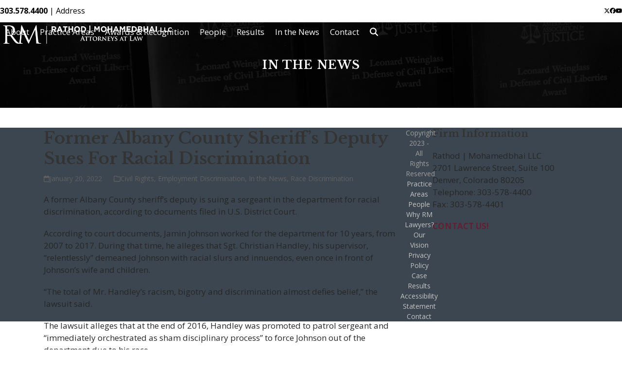

--- FILE ---
content_type: text/html; charset=UTF-8
request_url: https://rmlawyers.com/civil-rights/former-albany-county-sheriffs-deputy-sues-for-racial-discrimination/
body_size: 15973
content:
<!DOCTYPE html>
<html lang="en-US" class="wpex-classic-style">
<head>
<meta charset="UTF-8">
<link rel="profile" href="http://gmpg.org/xfn/11">
<title>Former Albany County Sheriff’s Deputy Sues For Racial Discrimination - RM Lawyers</title>
<meta name='robots' content='max-image-preview:large' />
	<style>img:is([sizes="auto" i], [sizes^="auto," i]) { contain-intrinsic-size: 3000px 1500px }</style>
	<meta name="viewport" content="width=device-width, initial-scale=1">

<!-- This site is optimized with the Yoast SEO Premium plugin v12.9.1 - https://yoast.com/wordpress/plugins/seo/ -->
<meta name="description" content="A former Albany County sheriff’s deputy is suing a sergeant in the department for racial discrimination, according to documents filed in U.S. District Court. Ac"/>
<meta name="robots" content="max-snippet:-1, max-image-preview:large, max-video-preview:-1"/>
<link rel="canonical" href="https://rmlawyers.com/civil-rights/former-albany-county-sheriffs-deputy-sues-for-racial-discrimination/" />
<meta property="og:locale" content="en_US" />
<meta property="og:type" content="article" />
<meta property="og:title" content="Former Albany County Sheriff’s Deputy Sues For Racial Discrimination - RM Lawyers" />
<meta property="og:description" content="A former Albany County sheriff’s deputy is suing a sergeant in the department for racial discrimination, according to documents filed in U.S. District Court. Ac" />
<meta property="og:url" content="https://rmlawyers.com/civil-rights/former-albany-county-sheriffs-deputy-sues-for-racial-discrimination/" />
<meta property="og:site_name" content="RM Lawyers" />
<meta property="article:section" content="Civil Rights" />
<meta property="article:published_time" content="2022-01-20T22:53:47+00:00" />
<meta property="article:modified_time" content="2022-01-31T16:40:31+00:00" />
<meta property="og:updated_time" content="2022-01-31T16:40:31+00:00" />
<meta property="og:image" content="https://rmlawyers.com/wp-content/uploads/2022/01/albany-county-sheriff.jpg" />
<meta property="og:image:secure_url" content="https://rmlawyers.com/wp-content/uploads/2022/01/albany-county-sheriff.jpg" />
<meta property="og:image:width" content="1520" />
<meta property="og:image:height" content="855" />
<meta name="twitter:card" content="summary_large_image" />
<meta name="twitter:description" content="A former Albany County sheriff’s deputy is suing a sergeant in the department for racial discrimination, according to documents filed in U.S. District Court. Ac" />
<meta name="twitter:title" content="Former Albany County Sheriff’s Deputy Sues For Racial Discrimination - RM Lawyers" />
<meta name="twitter:image" content="https://rmlawyers.com/wp-content/uploads/2022/01/albany-county-sheriff.jpg" />
<script type='application/ld+json' class='yoast-schema-graph yoast-schema-graph--main'>{"@context":"https://schema.org","@graph":[{"@type":"Organization","@id":"https://rmlawyers.com/#organization","name":"RM Lawyers","url":"https://rmlawyers.com/","sameAs":[],"logo":{"@type":"ImageObject","@id":"https://rmlawyers.com/#logo","url":"https://rmlawyers.com/wp-content/uploads/2020/04/fav.jpg","width":200,"height":200,"caption":"RM Lawyers"},"image":{"@id":"https://rmlawyers.com/#logo"}},{"@type":"WebSite","@id":"https://rmlawyers.com/#website","url":"https://rmlawyers.com/","name":"RM Lawyers","publisher":{"@id":"https://rmlawyers.com/#organization"},"potentialAction":{"@type":"SearchAction","target":"https://rmlawyers.com/?s={search_term_string}","query-input":"required name=search_term_string"}},{"@type":"ImageObject","@id":"https://rmlawyers.com/civil-rights/former-albany-county-sheriffs-deputy-sues-for-racial-discrimination/#primaryimage","url":"https://rmlawyers.com/wp-content/uploads/2022/01/albany-county-sheriff.jpg","width":1520,"height":855},{"@type":"WebPage","@id":"https://rmlawyers.com/civil-rights/former-albany-county-sheriffs-deputy-sues-for-racial-discrimination/#webpage","url":"https://rmlawyers.com/civil-rights/former-albany-county-sheriffs-deputy-sues-for-racial-discrimination/","inLanguage":"en-US","name":"Former Albany County Sheriff\u2019s Deputy Sues For Racial Discrimination - RM Lawyers","isPartOf":{"@id":"https://rmlawyers.com/#website"},"primaryImageOfPage":{"@id":"https://rmlawyers.com/civil-rights/former-albany-county-sheriffs-deputy-sues-for-racial-discrimination/#primaryimage"},"datePublished":"2022-01-20T22:53:47+00:00","dateModified":"2022-01-31T16:40:31+00:00","description":"A former Albany County sheriff\u2019s deputy is suing a sergeant in the department for racial discrimination, according to documents filed in U.S. District Court. Ac","breadcrumb":{"@id":"https://rmlawyers.com/civil-rights/former-albany-county-sheriffs-deputy-sues-for-racial-discrimination/#breadcrumb"}},{"@type":"BreadcrumbList","@id":"https://rmlawyers.com/civil-rights/former-albany-county-sheriffs-deputy-sues-for-racial-discrimination/#breadcrumb","itemListElement":[{"@type":"ListItem","position":1,"item":{"@type":"WebPage","@id":"https://rmlawyers.com/","url":"https://rmlawyers.com/","name":"Home"}},{"@type":"ListItem","position":2,"item":{"@type":"WebPage","@id":"https://rmlawyers.com/civil-rights/former-albany-county-sheriffs-deputy-sues-for-racial-discrimination/","url":"https://rmlawyers.com/civil-rights/former-albany-county-sheriffs-deputy-sues-for-racial-discrimination/","name":"Former Albany County Sheriff\u2019s Deputy Sues For Racial Discrimination"}}]},{"@type":"Article","@id":"https://rmlawyers.com/civil-rights/former-albany-county-sheriffs-deputy-sues-for-racial-discrimination/#article","isPartOf":{"@id":"https://rmlawyers.com/civil-rights/former-albany-county-sheriffs-deputy-sues-for-racial-discrimination/#webpage"},"author":{"@id":"https://rmlawyers.com/#/schema/person/4c012a5c290adcd737170e54e9772032"},"headline":"Former Albany County Sheriff\u2019s Deputy Sues For Racial Discrimination","datePublished":"2022-01-20T22:53:47+00:00","dateModified":"2022-01-31T16:40:31+00:00","commentCount":0,"mainEntityOfPage":{"@id":"https://rmlawyers.com/civil-rights/former-albany-county-sheriffs-deputy-sues-for-racial-discrimination/#webpage"},"publisher":{"@id":"https://rmlawyers.com/#organization"},"image":{"@id":"https://rmlawyers.com/civil-rights/former-albany-county-sheriffs-deputy-sues-for-racial-discrimination/#primaryimage"},"articleSection":"Civil Rights,Employment Discrimination,In the News,Race Discrimination"},{"@type":["Person"],"@id":"https://rmlawyers.com/#/schema/person/4c012a5c290adcd737170e54e9772032","name":"Hannah Rose","image":{"@type":"ImageObject","@id":"https://rmlawyers.com/#authorlogo","url":"https://secure.gravatar.com/avatar/c931a1544d5293df3bd186c4d89158007016ee4c061691e59d932d16fe438d7c?s=96&d=mm&r=g","caption":"Hannah Rose"},"sameAs":[]}]}</script>
<!-- / Yoast SEO Premium plugin. -->

<link rel='dns-prefetch' href='//www.googletagmanager.com' />
<link rel='dns-prefetch' href='//fonts.googleapis.com' />
<link rel="alternate" type="application/rss+xml" title="RM Lawyers &raquo; Feed" href="https://rmlawyers.com/feed/" />
<link rel="alternate" type="application/rss+xml" title="RM Lawyers &raquo; Comments Feed" href="https://rmlawyers.com/comments/feed/" />
<link rel='stylesheet' id='svc-fontawosem-css-css' href='https://rmlawyers.com/wp-content/plugins/all-in-one-carousel/assets/css/font-awesome.min.css?ver=6.8.3' type='text/css' media='all' />
<link rel='stylesheet' id='svc-front-css-css' href='https://rmlawyers.com/wp-content/plugins/all-in-one-carousel/assets/css/front.css?ver=6.8.3' type='text/css' media='all' />
<link rel='stylesheet' id='js_composer_front-css' href='https://rmlawyers.com/wp-content/plugins/js_composer/assets/css/js_composer.min.css?ver=8.4.1' type='text/css' media='all' />
<link rel='stylesheet' id='dashicons-css' href='https://rmlawyers.com/wp-includes/css/dashicons.min.css?ver=6.8.3' type='text/css' media='all' />
<link rel='stylesheet' id='essgrid-blocks-editor-css-css' href='https://rmlawyers.com/wp-content/plugins/essential-grid/admin/includes/builders/gutenberg/build/index.css?ver=1762817683' type='text/css' media='all' />
<link rel='stylesheet' id='contact-form-7-css' href='https://rmlawyers.com/wp-content/plugins/contact-form-7/includes/css/styles.css?ver=6.1.4' type='text/css' media='all' />
<link rel='stylesheet' id='sp-news-public-css' href='https://rmlawyers.com/wp-content/plugins/sp-news-and-widget/assets/css/wpnw-public.css?ver=5.0.6' type='text/css' media='all' />
<link rel='stylesheet' id='wp-components-css' href='https://rmlawyers.com/wp-includes/css/dist/components/style.min.css?ver=6.8.3' type='text/css' media='all' />
<link rel='stylesheet' id='godaddy-styles-css' href='https://rmlawyers.com/wp-content/mu-plugins/vendor/wpex/godaddy-launch/includes/Dependencies/GoDaddy/Styles/build/latest.css?ver=2.0.2' type='text/css' media='all' />
<link rel='stylesheet' id='wpex-google-font-open-sans-css' href='//fonts.googleapis.com/css2?family=Open+Sans:ital,wght@0,100;0,200;0,300;0,400;0,500;0,600;0,700;0,800;0,900;1,100;1,200;1,300;1,400;1,500;1,600;1,700;1,800;1,900&#038;display=swap&#038;subset=latin' type='text/css' media='all' />
<link rel='stylesheet' id='wpex-google-font-libre-baskerville-css' href='//fonts.googleapis.com/css2?family=Libre+Baskerville:ital,wght@0,100;0,200;0,300;0,400;0,500;0,600;0,700;0,800;0,900;1,100;1,200;1,300;1,400;1,500;1,600;1,700;1,800;1,900&#038;display=swap&#038;subset=latin' type='text/css' media='all' />
<link rel='stylesheet' id='wpex-style-css' href='https://rmlawyers.com/wp-content/themes/Total/style.css?ver=6.3' type='text/css' media='all' />
<link rel='stylesheet' id='wpex-mobile-menu-breakpoint-max-css' href='https://rmlawyers.com/wp-content/themes/Total/assets/css/frontend/breakpoints/max.min.css?ver=6.3' type='text/css' media='only screen and (max-width:1150px)' />
<link rel='stylesheet' id='wpex-mobile-menu-breakpoint-min-css' href='https://rmlawyers.com/wp-content/themes/Total/assets/css/frontend/breakpoints/min.min.css?ver=6.3' type='text/css' media='only screen and (min-width:1151px)' />
<link rel='stylesheet' id='vcex-shortcodes-css' href='https://rmlawyers.com/wp-content/themes/Total/assets/css/frontend/vcex-shortcodes.min.css?ver=6.3' type='text/css' media='all' />
<link rel='stylesheet' id='wpex-wpbakery-css' href='https://rmlawyers.com/wp-content/themes/Total/assets/css/frontend/wpbakery.min.css?ver=6.3' type='text/css' media='all' />
<link rel='stylesheet' id='tp-fontello-css' href='https://rmlawyers.com/wp-content/plugins/essential-grid/public/assets/font/fontello/css/fontello.css?ver=3.1.9.4' type='text/css' media='all' />
<link rel='stylesheet' id='esg-plugin-settings-css' href='https://rmlawyers.com/wp-content/plugins/essential-grid/public/assets/css/settings.css?ver=3.1.9.4' type='text/css' media='all' />
<link rel='stylesheet' id='tp-open-sans-css' href='https://fonts.googleapis.com/css?family=Open+Sans%3A300%2C400%2C600%2C700%2C800&#038;ver=1.1.6' type='text/css' media='all' />
<link rel='stylesheet' id='tp-raleway-css' href='https://fonts.googleapis.com/css?family=Raleway%3A100%2C200%2C300%2C400%2C500%2C600%2C700%2C800%2C900&#038;ver=1.1.6' type='text/css' media='all' />
<link rel='stylesheet' id='tp-droid-serif-css' href='https://fonts.googleapis.com/css?family=Droid+Serif%3A400%2C700&#038;ver=1.1.6' type='text/css' media='all' />
<script src="https://rmlawyers.com/wp-includes/js/jquery/jquery.min.js?ver=3.7.1" id="jquery-core-js"></script>
<script src="https://rmlawyers.com/wp-includes/js/jquery/jquery-migrate.min.js?ver=3.4.1" id="jquery-migrate-js"></script>
<script id="wpex-core-js-extra">
var wpex_theme_params = {"selectArrowIcon":"<span class=\"wpex-select-arrow__icon wpex-icon--sm wpex-flex wpex-icon\" aria-hidden=\"true\"><svg viewBox=\"0 0 24 24\" xmlns=\"http:\/\/www.w3.org\/2000\/svg\"><rect fill=\"none\" height=\"24\" width=\"24\"\/><g transform=\"matrix(0, -1, 1, 0, -0.115, 23.885)\"><polygon points=\"17.77,3.77 16,2 6,12 16,22 17.77,20.23 9.54,12\"\/><\/g><\/svg><\/span>","customSelects":".widget_categories form,.widget_archive select,.vcex-form-shortcode select","scrollToHash":"1","localScrollFindLinks":"1","localScrollHighlight":"1","localScrollUpdateHash":"1","scrollToHashTimeout":"500","localScrollTargets":"li.local-scroll a, a.local-scroll, .local-scroll-link, .local-scroll-link > a,.sidr-class-local-scroll-link,li.sidr-class-local-scroll > span > a,li.sidr-class-local-scroll > a","scrollToBehavior":"smooth"};
</script>
<script src="https://rmlawyers.com/wp-content/themes/Total/assets/js/frontend/core.min.js?ver=6.3" id="wpex-core-js" defer data-wp-strategy="defer"></script>
<script id="wpex-inline-js-after">
!function(){const e=document.querySelector("html"),t=()=>{const t=window.innerWidth-document.documentElement.clientWidth;t&&e.style.setProperty("--wpex-scrollbar-width",`${t}px`)};t(),window.addEventListener("resize",(()=>{t()}))}();
</script>
<script src="https://rmlawyers.com/wp-content/themes/Total/assets/js/frontend/search/drop-down.min.js?ver=6.3" id="wpex-search-drop_down-js" defer data-wp-strategy="defer"></script>
<script id="wpex-sticky-topbar-js-extra">
var wpex_sticky_topbar_params = {"breakpoint":"1150"};
</script>
<script src="https://rmlawyers.com/wp-content/themes/Total/assets/js/frontend/sticky/topbar.min.js?ver=6.3" id="wpex-sticky-topbar-js" defer data-wp-strategy="defer"></script>
<script id="wpex-sticky-header-js-extra">
var wpex_sticky_header_params = {"breakpoint":"1151","mobileSupport":"1"};
</script>
<script src="https://rmlawyers.com/wp-content/themes/Total/assets/js/frontend/sticky/header.min.js?ver=6.3" id="wpex-sticky-header-js" defer data-wp-strategy="defer"></script>
<script id="wpex-mobile-menu-sidr-js-extra">
var wpex_mobile_menu_sidr_params = {"breakpoint":"1150","i18n":{"openSubmenu":"Open submenu of %s","closeSubmenu":"Close submenu of %s"},"openSubmenuIcon":"<span class=\"wpex-open-submenu__icon wpex-transition-transform wpex-duration-300 wpex-icon\" aria-hidden=\"true\"><svg xmlns=\"http:\/\/www.w3.org\/2000\/svg\" viewBox=\"0 0 448 512\"><path d=\"M201.4 342.6c12.5 12.5 32.8 12.5 45.3 0l160-160c12.5-12.5 12.5-32.8 0-45.3s-32.8-12.5-45.3 0L224 274.7 86.6 137.4c-12.5-12.5-32.8-12.5-45.3 0s-12.5 32.8 0 45.3l160 160z\"\/><\/svg><\/span>","source":"#site-navigation","side":"right","dark_surface":"1","displace":"","aria_label":"Mobile menu","aria_label_close":"Close mobile menu","class":["wpex-mobile-menu"],"speed":"300"};
</script>
<script src="https://rmlawyers.com/wp-content/themes/Total/assets/js/frontend/mobile-menu/sidr.min.js?ver=6.3" id="wpex-mobile-menu-sidr-js" defer data-wp-strategy="defer"></script>

<!-- Google tag (gtag.js) snippet added by Site Kit -->
<!-- Google Analytics snippet added by Site Kit -->
<script src="https://www.googletagmanager.com/gtag/js?id=GT-WKGRF25M" id="google_gtagjs-js" async></script>
<script id="google_gtagjs-js-after">
window.dataLayer = window.dataLayer || [];function gtag(){dataLayer.push(arguments);}
gtag("set","linker",{"domains":["rmlawyers.com"]});
gtag("js", new Date());
gtag("set", "developer_id.dZTNiMT", true);
gtag("config", "GT-WKGRF25M");
</script>
<script></script><link rel="https://api.w.org/" href="https://rmlawyers.com/wp-json/" /><link rel="alternate" title="JSON" type="application/json" href="https://rmlawyers.com/wp-json/wp/v2/posts/8854" /><link rel="EditURI" type="application/rsd+xml" title="RSD" href="https://rmlawyers.com/xmlrpc.php?rsd" />
<meta name="generator" content="WordPress 6.8.3" />
<link rel='shortlink' href='https://rmlawyers.com/?p=8854' />
<link rel="alternate" title="oEmbed (JSON)" type="application/json+oembed" href="https://rmlawyers.com/wp-json/oembed/1.0/embed?url=https%3A%2F%2Frmlawyers.com%2Fcivil-rights%2Fformer-albany-county-sheriffs-deputy-sues-for-racial-discrimination%2F" />
<link rel="alternate" title="oEmbed (XML)" type="text/xml+oembed" href="https://rmlawyers.com/wp-json/oembed/1.0/embed?url=https%3A%2F%2Frmlawyers.com%2Fcivil-rights%2Fformer-albany-county-sheriffs-deputy-sues-for-racial-discrimination%2F&#038;format=xml" />
    <style>
	.svc_post_grid_list_container{ display:none;}
	#loader {background-image: url("https://rmlawyers.com/wp-content/plugins/all-in-one-carousel/inc/../addons/carousel/css/loader.GIF");}
	</style>
    
		<!-- GA Google Analytics @ https://m0n.co/ga -->
		<script>
			(function(i,s,o,g,r,a,m){i['GoogleAnalyticsObject']=r;i[r]=i[r]||function(){
			(i[r].q=i[r].q||[]).push(arguments)},i[r].l=1*new Date();a=s.createElement(o),
			m=s.getElementsByTagName(o)[0];a.async=1;a.src=g;m.parentNode.insertBefore(a,m)
			})(window,document,'script','https://www.google-analytics.com/analytics.js','ga');
			ga('create', 'UA-28557056-1', 'auto');
			ga('send', 'pageview');
		</script>

	<meta name="generator" content="Site Kit by Google 1.170.0" />
        <script type="text/javascript">
            var jQueryMigrateHelperHasSentDowngrade = false;

			window.onerror = function( msg, url, line, col, error ) {
				// Break out early, do not processing if a downgrade reqeust was already sent.
				if ( jQueryMigrateHelperHasSentDowngrade ) {
					return true;
                }

				var xhr = new XMLHttpRequest();
				var nonce = '52e5eb75ed';
				var jQueryFunctions = [
					'andSelf',
					'browser',
					'live',
					'boxModel',
					'support.boxModel',
					'size',
					'swap',
					'clean',
					'sub',
                ];
				var match_pattern = /\)\.(.+?) is not a function/;
                var erroredFunction = msg.match( match_pattern );

                // If there was no matching functions, do not try to downgrade.
                if ( null === erroredFunction || typeof erroredFunction !== 'object' || typeof erroredFunction[1] === "undefined" || -1 === jQueryFunctions.indexOf( erroredFunction[1] ) ) {
                    return true;
                }

                // Set that we've now attempted a downgrade request.
                jQueryMigrateHelperHasSentDowngrade = true;

				xhr.open( 'POST', 'https://rmlawyers.com/wp-admin/admin-ajax.php' );
				xhr.setRequestHeader( 'Content-Type', 'application/x-www-form-urlencoded' );
				xhr.onload = function () {
					var response,
                        reload = false;

					if ( 200 === xhr.status ) {
                        try {
                        	response = JSON.parse( xhr.response );

                        	reload = response.data.reload;
                        } catch ( e ) {
                        	reload = false;
                        }
                    }

					// Automatically reload the page if a deprecation caused an automatic downgrade, ensure visitors get the best possible experience.
					if ( reload ) {
						location.reload();
                    }
				};

				xhr.send( encodeURI( 'action=jquery-migrate-downgrade-version&_wpnonce=' + nonce ) );

				// Suppress error alerts in older browsers
				return true;
			}
        </script>

		<link rel="icon" href="https://rmlawyers.com/wp-content/uploads/2020/04/fav.jpg" sizes="32x32"><link rel="shortcut icon" href="https://rmlawyers.com/wp-content/uploads/2020/04/fav.jpg"><noscript><style>body:not(.content-full-screen) .wpex-vc-row-stretched[data-vc-full-width-init="false"]{visibility:visible;}</style></noscript><script>function setREVStartSize(e){
			//window.requestAnimationFrame(function() {
				window.RSIW = window.RSIW===undefined ? window.innerWidth : window.RSIW;
				window.RSIH = window.RSIH===undefined ? window.innerHeight : window.RSIH;
				try {
					var pw = document.getElementById(e.c).parentNode.offsetWidth,
						newh;
					pw = pw===0 || isNaN(pw) || (e.l=="fullwidth" || e.layout=="fullwidth") ? window.RSIW : pw;
					e.tabw = e.tabw===undefined ? 0 : parseInt(e.tabw);
					e.thumbw = e.thumbw===undefined ? 0 : parseInt(e.thumbw);
					e.tabh = e.tabh===undefined ? 0 : parseInt(e.tabh);
					e.thumbh = e.thumbh===undefined ? 0 : parseInt(e.thumbh);
					e.tabhide = e.tabhide===undefined ? 0 : parseInt(e.tabhide);
					e.thumbhide = e.thumbhide===undefined ? 0 : parseInt(e.thumbhide);
					e.mh = e.mh===undefined || e.mh=="" || e.mh==="auto" ? 0 : parseInt(e.mh,0);
					if(e.layout==="fullscreen" || e.l==="fullscreen")
						newh = Math.max(e.mh,window.RSIH);
					else{
						e.gw = Array.isArray(e.gw) ? e.gw : [e.gw];
						for (var i in e.rl) if (e.gw[i]===undefined || e.gw[i]===0) e.gw[i] = e.gw[i-1];
						e.gh = e.el===undefined || e.el==="" || (Array.isArray(e.el) && e.el.length==0)? e.gh : e.el;
						e.gh = Array.isArray(e.gh) ? e.gh : [e.gh];
						for (var i in e.rl) if (e.gh[i]===undefined || e.gh[i]===0) e.gh[i] = e.gh[i-1];
											
						var nl = new Array(e.rl.length),
							ix = 0,
							sl;
						e.tabw = e.tabhide>=pw ? 0 : e.tabw;
						e.thumbw = e.thumbhide>=pw ? 0 : e.thumbw;
						e.tabh = e.tabhide>=pw ? 0 : e.tabh;
						e.thumbh = e.thumbhide>=pw ? 0 : e.thumbh;
						for (var i in e.rl) nl[i] = e.rl[i]<window.RSIW ? 0 : e.rl[i];
						sl = nl[0];
						for (var i in nl) if (sl>nl[i] && nl[i]>0) { sl = nl[i]; ix=i;}
						var m = pw>(e.gw[ix]+e.tabw+e.thumbw) ? 1 : (pw-(e.tabw+e.thumbw)) / (e.gw[ix]);
						newh =  (e.gh[ix] * m) + (e.tabh + e.thumbh);
					}
					var el = document.getElementById(e.c);
					if (el!==null && el) el.style.height = newh+"px";
					el = document.getElementById(e.c+"_wrapper");
					if (el!==null && el) {
						el.style.height = newh+"px";
						el.style.display = "block";
					}
				} catch(e){
					console.log("Failure at Presize of Slider:" + e)
				}
			//});
		  };</script>
		<style id="wp-custom-css">
			/*ACCENT COLOR*//*ACCENT COLOR*/.wpex-carousel-woocommerce .wpex-carousel-entry-details,a,.wpex-accent-color,#site-navigation .dropdown-menu a:hover,#site-navigation .dropdown-menu &gt;.current-menu-item &gt;a,#site-navigation .dropdown-menu &gt;.current-menu-parent &gt;a,h1 a:hover,h2 a:hover,a:hover h2,h3 a:hover,h4 a:hover,h5 a:hover,h6 a:hover,.entry-title a:hover,.modern-menu-widget a:hover,.theme-button.outline,.theme-button.clean{color:#baa786}.vcex-skillbar-bar,.vcex-icon-box.style-five.link-wrap:hover,.vcex-icon-box.style-four.link-wrap:hover,.vcex-recent-news-date span.month,.vcex-pricing.featured .vcex-pricing-header,.vcex-testimonials-fullslider .sp-button:hover,.vcex-testimonials-fullslider .sp-selected-button,.vcex-social-links a:hover,.vcex-testimonials-fullslider.light-skin .sp-button:hover,.vcex-testimonials-fullslider.light-skin .sp-selected-button,.vcex-divider-dots span,.vcex-testimonials-fullslider .sp-button.sp-selected-button,.vcex-testimonials-fullslider .sp-button:hover,.wpex-accent-bg,.background-highlight,input[type="submit"],.theme-button,button,.theme-button.outline:hover,.active .theme-button,.theme-button.active,#main .tagcloud a:hover,.post-tags a:hover,.wpex-carousel .owl-dot.active,.navbar-style-one .menu-button &gt;a &gt;span.link-inner,.wpex-carousel .owl-prev,.wpex-carousel .owl-next,body #header-two-search #header-two-search-submit,.theme-button:hover,.modern-menu-widget li.current-menu-item a,#sidebar .widget_nav_menu .current-menu-item &gt;a,#wp-calendar caption,#site-scroll-top:hover,input[type="submit"]:hover,button:hover,.wpex-carousel .owl-prev:hover,.wpex-carousel .owl-next:hover,#site-navigation .menu-button &gt;a &gt;span.link-inner,#site-navigation .menu-button &gt;a &gt;span.link-inner:hover,.navbar-style-six .dropdown-menu &gt;.current-menu-item &gt;a,.navbar-style-six .dropdown-menu &gt;.current-menu-parent &gt;a{background-color:#baa786}.vcex-heading-bottom-border-w-color .vcex-heading-inner{border-bottom-color:#baa786}.wpb_tabs.tab-style-alternative-two .wpb_tabs_nav li.ui-tabs-active a{border-bottom-color:#baa786}.theme-button.outline{border-color:#baa786}#searchform-dropdown{border-color:#baa786}.toggle-bar-btn:hover{border-top-color:#baa786;border-right-color:#baa786}body #site-navigation-wrap.nav-dropdown-top-border .dropdown-menu &gt;li &gt;ul{border-top-color:#baa786}.theme-heading.border-w-color span.text{border-bottom-color:#baa786}/*TYPOGRAPHY*/body{font-family:"Open Sans";color:#5b5b5b}#site-logo a.site-logo-text{font-family:"Libre Baskerville";font-weight:400;color:#ffffff}#top-bar-content{font-size:13px}#site-navigation .dropdown-menu a{font-family:"Libre Baskerville"}.page-header .page-header-title{font-weight:600;font-size:16px;letter-spacing:1px;text-transform:uppercase}.site-breadcrumbs{font-size:11px}h1,h2,h3,h4,h5,h6,.theme-heading,.page-header-title,.heading-typography,.widget-title,.wpex-widget-recent-posts-title,.comment-reply-title,.vcex-heading,.entry-title,.sidebar-box .widget-title,.search-entry h2{font-family:"Libre Baskerville";color:#333333}.theme-heading{margin:0 0 30px}.entry h2{font-family:"Libre Baskerville"}.entry h3{font-family:"Libre Baskerville"}.footer-widget .widget-title{font-family:"Libre Baskerville"}/*ADVANCED STYLING CSS*/.is-sticky #site-header{border-color:transparent}/* Make topbar social icons smaller */#top-bar-social a.wpex-social-btn{font-size:12px;}/* Tweak topbar social icon hover */#top-bar-social a.wpex-social-btn:hover{background:#000;opacity:0.6;}		</style>
		<noscript><style> .wpb_animate_when_almost_visible { opacity: 1; }</style></noscript><style data-type="wpex-css" id="wpex-css">:root{--wpex-term-1396-color:#8224e3;}.has-term-1396-color{color:var(--wpex-term-1396-color)!important;}.has-term-1396-background-color{background-color:var(--wpex-term-1396-color)!important;}/*TYPOGRAPHY*/body{font-family:'Open Sans',sans-serif;font-size:17px;color:#262626;}#site-logo .site-logo-text{font-family:'Libre Baskerville';font-weight:400;}#top-bar-content{font-size:16px;}.header-aside-content{font-family:'Libre Baskerville';}.main-navigation-ul .link-inner{font-family:'Open Sans',sans-serif;font-size:17px;}.page-header .page-header-title{font-weight:600;font-size:24px;letter-spacing:1px;text-transform:uppercase;}:root{--wpex-heading-font-family:'Libre Baskerville';--wpex-heading-color:#333333;}.theme-heading{margin:0 0 30px;}h2,.wpex-h2{font-family:'Libre Baskerville';}h3,.wpex-h3{font-family:'Libre Baskerville';}/*ADVANCED STYLING CSS*/.page-header.has-bg-image{background-image:url(https://rmlawyers.com/wp-content/uploads/2019/07/AwardsPlates3.jpg);}/*CUSTOMIZER STYLING*/:root{--wpex-accent:#c8ac48;--wpex-accent-alt:#c8ac48;--wpex-link-color:#c69b00;--wpex-hover-heading-link-color:#c69b00;--wpex-hover-link-color:#c69b00;--wpex-btn-padding:10px 30px 10px 30px;--wpex-btn-border-radius:0px;--wpex-btn-bg:#021d4a;--wpex-hover-btn-bg:#c8ac48;--wpex-site-logo-color:#ffffff;--wpex-hover-site-logo-color:#f4f4f4;--wpex-vc-column-inner-margin-bottom:40px;}.page-header.wpex-supports-mods{padding-block-start:73px;padding-block-end:73px;}.page-header.wpex-supports-mods .page-header-title{color:#ffffff;}.site-breadcrumbs a{color:#333333;}.site-breadcrumbs a:hover{color:#333333;}:root,.site-boxed.wpex-responsive #wrap{--wpex-container-width:1100px;}#top-bar-wrap{background-color:#ffffff;border-color:#ffffff;}.wpex-top-bar-sticky{background-color:#ffffff;}#top-bar{color:#000000;--wpex-text-2:#000000;--wpex-text-3:#000000;--wpex-text-4:#000000;--wpex-link-color:#000000;--wpex-hover-link-color:#000000;padding-block-start:10px;padding-block-end:10px;}#site-header{--wpex-site-header-bg-color:#3c4650;}#site-logo-fa-icon{color:#baa786;}#site-navigation-wrap{--wpex-main-nav-link-color:#ffffff;--wpex-hover-main-nav-link-color:#ffffff;--wpex-active-main-nav-link-color:#ffffff;--wpex-hover-main-nav-link-color:#baa786;--wpex-active-main-nav-link-color:#baa786;--wpex-dropmenu-bg:#262626;--wpex-dropmenu-caret-bg:#262626;--wpex-dropmenu-link-color:#aaaaaa;--wpex-hover-dropmenu-link-color:#ffffff;--wpex-hover-dropmenu-link-bg:#333333;}#mobile-menu{--wpex-link-color:#eeeeee;--wpex-hover-link-color:#eeeeee;--wpex-hover-link-color:#ffffff;}.mobile-toggle-nav{color:#ffffff;--wpex-link-color:#ffffff;--wpex-hover-link-color:#ffffff;}#sidebar{--wpex-link-color:#632032;--wpex-hover-link-color:#632032;--wpex-widget-link-color:#632032;--wpex-hover-link-color:#c8ac48;--wpex-hover-widget-link-color:#c8ac48;}#footer-bottom{background-color:#3c4650;--wpex-link-color:#c4c4c4;--wpex-hover-link-color:#c4c4c4;--wpex-hover-link-color:#baa786;}@media only screen and (min-width:960px){#site-logo .logo-img{max-width:60%;}}@media only screen and (max-width:767px){#site-logo .logo-img{max-width:80%;}}</style>				<style type="text/css" id="c4wp-checkout-css">
					.woocommerce-checkout .c4wp_captcha_field {
						margin-bottom: 10px;
						margin-top: 15px;
						position: relative;
						display: inline-block;
					}
				</style>
							<style type="text/css" id="c4wp-v3-lp-form-css">
				.login #login, .login #lostpasswordform {
					min-width: 350px !important;
				}
				.wpforms-field-c4wp iframe {
					width: 100% !important;
				}
			</style>
			</head>

<body class="wp-singular post-template-default single single-post postid-8854 single-format-standard wp-custom-logo wp-embed-responsive wp-theme-Total wpex-theme wpex-responsive full-width-main-layout no-composer wpex-live-site site-full-width content-right-sidebar has-sidebar has-topbar post-in-category-civil-rights post-in-category-employment-law-2 post-in-category-in-the-news post-in-category-race-discrimination-2 sidebar-widget-icons hasnt-overlay-header has-mobile-menu wpex-mobile-toggle-menu-icon_buttons wpex-no-js wpb-js-composer js-comp-ver-8.4.1 vc_responsive">

	
<a href="#content" class="skip-to-content">Skip to content</a>

	
	<span data-ls_id="#site_top" tabindex="-1"></span>
	<div id="outer-wrap" class="wpex-overflow-clip">
		
		
		
		<div id="wrap" class="wpex-clr">

			

	
		<div id="top-bar-wrap" class="top-bar-full-width wpex-top-bar-sticky wpex-z-sticky wpex-surface-1 wpex-border-b wpex-border-main wpex-border-solid wpex-text-sm wpex-print-hidden">

			<div id="top-bar" class="container wpex-relative wpex-py-15 wpex-md-flex wpex-justify-between wpex-items-center wpex-text-center wpex-md-text-initial">
	<div id="top-bar-content" class="has-content top-bar-left wpex-clr"><b style="text-decoration: none;color: black">303.578.4400</b> | <a style="text-decoration: none !important;color: black" href="https://www.google.com/maps/place/Rathod+Mohamedbhai+LLC/@39.759475,-104.9853297,17z/data=!3m1!4b1!4m5!3m4!1s0x876c78c4f0d2dc15:0x78e6bebb9de0cd9e!8m2!3d39.759475!4d-104.983141">Address</a></div>


<div id="top-bar-social" class="top-bar-right wpex-mt-10 wpex-md-mt-0 social-style-default"><ul id="top-bar-social-list" class="wpex-inline-flex wpex-flex-wrap wpex-gap-y-5 wpex-list-none wpex-m-0 wpex-last-mr-0 wpex-gap-x-15 wpex-justify-center wpex-md-justify-start"><li class="top-bar-social-list__item"><a href="https://twitter.com/RMLawyersLLC" target="_blank" class="top-bar-social-list__link wpex-twitter wpex-social-btn wpex-social-btn-no-style" rel="noopener noreferrer"><span class="wpex-icon" aria-hidden="true"><svg xmlns="http://www.w3.org/2000/svg" viewBox="0 0 512 512"><path d="M389.2 48h70.6L305.6 224.2 487 464H345L233.7 318.6 106.5 464H35.8L200.7 275.5 26.8 48H172.4L272.9 180.9 389.2 48zM364.4 421.8h39.1L151.1 88h-42L364.4 421.8z"/></svg></span><span class="screen-reader-text">Twitter</span></a></li><li class="top-bar-social-list__item"><a href="https://www.facebook.com/rmlawyers/" target="_blank" class="top-bar-social-list__link wpex-facebook wpex-social-btn wpex-social-btn-no-style" rel="noopener noreferrer"><span class="wpex-icon" aria-hidden="true"><svg xmlns="http://www.w3.org/2000/svg" viewBox="0 0 512 512"><path d="M512 256C512 114.6 397.4 0 256 0S0 114.6 0 256C0 376 82.7 476.8 194.2 504.5V334.2H141.4V256h52.8V222.3c0-87.1 39.4-127.5 125-127.5c16.2 0 44.2 3.2 55.7 6.4V172c-6-.6-16.5-1-29.6-1c-42 0-58.2 15.9-58.2 57.2V256h83.6l-14.4 78.2H287V510.1C413.8 494.8 512 386.9 512 256h0z"/></svg></span><span class="screen-reader-text">Facebook</span></a></li><li class="top-bar-social-list__item"><a href="https://www.youtube.com/channel/UC7b9U5FJFvUJ-zN7QXv9zjA" target="_blank" class="top-bar-social-list__link wpex-youtube wpex-social-btn wpex-social-btn-no-style" rel="noopener noreferrer"><span class="wpex-icon" aria-hidden="true"><svg xmlns="http://www.w3.org/2000/svg" viewBox="0 0 576 512"><path d="M549.7 124.1c-6.3-23.7-24.8-42.3-48.3-48.6C458.8 64 288 64 288 64S117.2 64 74.6 75.5c-23.5 6.3-42 24.9-48.3 48.6-11.4 42.9-11.4 132.3-11.4 132.3s0 89.4 11.4 132.3c6.3 23.7 24.8 41.5 48.3 47.8C117.2 448 288 448 288 448s170.8 0 213.4-11.5c23.5-6.3 42-24.2 48.3-47.8 11.4-42.9 11.4-132.3 11.4-132.3s0-89.4-11.4-132.3zm-317.5 213.5V175.2l142.7 81.2-142.7 81.2z"/></svg></span><span class="screen-reader-text">YouTube</span></a></li></ul></div></div>

		</div>

	
<div id="site-header-sticky-wrapper" class="wpex-sticky-header-holder not-sticky wpex-print-hidden">	<header id="site-header" class="header-one wpex-z-sticky header-full-width wpex-dropdown-style-minimal-sq fixed-scroll has-sticky-dropshadow custom-bg dyn-styles wpex-print-hidden wpex-relative wpex-clr">
				<div id="site-header-inner" class="header-one-inner header-padding container wpex-relative wpex-h-100 wpex-py-30 wpex-clr">
<div id="site-logo" class="site-branding header-one-logo logo-padding wpex-flex wpex-items-center wpex-float-left wpex-h-100">
	<div id="site-logo-inner" ><a id="site-logo-link" href="https://rmlawyers.com/" rel="home" class="main-logo"><img src="https://rmlawyers.com/wp-content/uploads/2018/02/logo-1.png" alt="RM Lawyers" class="logo-img wpex-h-auto wpex-max-w-100 wpex-align-middle" width="600" height="81" data-no-retina data-skip-lazy fetchpriority="high"></a></div>

</div>

<div id="site-navigation-wrap" class="navbar-style-one navbar-fixed-height wpex-flush-dropdowns wpex-stretch-megamenus hide-at-mm-breakpoint wpex-clr wpex-print-hidden">
	<nav id="site-navigation" class="navigation main-navigation main-navigation-one wpex-clr" aria-label="Main menu"><ul id="menu-original-main-menu" class="main-navigation-ul dropdown-menu wpex-dropdown-menu wpex-dropdown-menu--onhover"><li id="menu-item-5149" class="menu-item menu-item-type-custom menu-item-object-custom menu-item-has-children menu-item-5149 dropdown"><a><span class="link-inner">About</span></a>
<ul class="sub-menu">
	<li id="menu-item-5108" class="menu-item menu-item-type-post_type menu-item-object-page menu-item-5108"><a href="https://rmlawyers.com/civil-rights-lawyers/"><span class="link-inner">Our Vision</span></a></li>
	<li id="menu-item-4189" class="menu-item menu-item-type-post_type menu-item-object-page menu-item-4189"><a href="https://rmlawyers.com/why-rm-lawyers/"><span class="link-inner">Why RM Lawyers?</span></a></li>
	<li id="menu-item-5113" class="menu-item menu-item-type-post_type menu-item-object-page menu-item-5113"><a href="https://rmlawyers.com/publications/"><span class="link-inner">Publications</span></a></li>
	<li id="menu-item-6286" class="menu-item menu-item-type-post_type menu-item-object-page menu-item-6286"><a href="https://rmlawyers.com/employment-education-civil-rights-cases/"><span class="link-inner">Meet Some of Our Clients</span></a></li>
	<li id="menu-item-14587" class="menu-item menu-item-type-post_type menu-item-object-page menu-item-14587"><a href="https://rmlawyers.com/fellowship-program/"><span class="link-inner">Fellowship Program</span></a></li>
</ul>
</li>
<li id="menu-item-5109" class="menu-item menu-item-type-post_type menu-item-object-page menu-item-has-children menu-item-5109 dropdown"><a href="https://rmlawyers.com/trial-lawyers/"><span class="link-inner">Practice Areas</span></a>
<ul class="sub-menu">
	<li id="menu-item-6169" class="menu-item menu-item-type-post_type menu-item-object-page menu-item-6169"><a href="https://rmlawyers.com/trial-lawyers/civil-rights-attorneys/"><span class="link-inner">Civil Rights</span></a></li>
	<li id="menu-item-12879" class="menu-item menu-item-type-post_type menu-item-object-page menu-item-12879"><a href="https://rmlawyers.com/trial-lawyers/defamation-attorneys/"><span class="link-inner">Defamation</span></a></li>
	<li id="menu-item-6168" class="menu-item menu-item-type-post_type menu-item-object-page menu-item-6168"><a href="https://rmlawyers.com/trial-lawyers/education-attorneys/"><span class="link-inner">Education Law</span></a></li>
	<li id="menu-item-6173" class="menu-item menu-item-type-post_type menu-item-object-page menu-item-6173"><a href="https://rmlawyers.com/trial-lawyers/employment-attorneys/"><span class="link-inner">Employment Law</span></a></li>
	<li id="menu-item-6170" class="menu-item menu-item-type-post_type menu-item-object-page menu-item-6170"><a href="https://rmlawyers.com/trial-lawyers/wrongful-death-attorneys/"><span class="link-inner">Wrongful Death</span></a></li>
	<li id="menu-item-7129" class="menu-item menu-item-type-post_type menu-item-object-page menu-item-7129"><a href="https://rmlawyers.com/trial-lawyers/sexual-harassment-attorneys/"><span class="link-inner">Sexual Assault and Harassment</span></a></li>
	<li id="menu-item-18508" class="menu-item menu-item-type-post_type menu-item-object-page menu-item-18508"><a href="https://rmlawyers.com/trial-lawyers/fairhousing-attorneys/"><span class="link-inner">Fair Housing Law</span></a></li>
</ul>
</li>
<li id="menu-item-5151" class="menu-item menu-item-type-post_type menu-item-object-page menu-item-5151"><a href="https://rmlawyers.com/award-winning-attorneys/"><span class="link-inner">Awards &#038; Recognition</span></a></li>
<li id="menu-item-5111" class="menu-item menu-item-type-post_type menu-item-object-page menu-item-5111"><a href="https://rmlawyers.com/employment-education-civil-rights-attorneys/"><span class="link-inner">People</span></a></li>
<li id="menu-item-5103" class="menu-item menu-item-type-post_type menu-item-object-page menu-item-5103"><a href="https://rmlawyers.com/case-results-chronological/"><span class="link-inner">Results</span></a></li>
<li id="menu-item-4275" class="menu-item menu-item-type-post_type menu-item-object-page menu-item-4275"><a href="https://rmlawyers.com/in-the-news/"><span class="link-inner">In the News</span></a></li>
<li id="menu-item-4171" class="menu-item menu-item-type-post_type menu-item-object-page menu-item-4171"><a href="https://rmlawyers.com/contact/"><span class="link-inner">Contact</span></a></li>
<li class="search-toggle-li menu-item wpex-menu-extra no-icon-margin"><a href="#" class="site-search-toggle search-dropdown-toggle" role="button" aria-expanded="false" aria-controls="searchform-dropdown" aria-label="Search"><span class="link-inner"><span class="wpex-menu-search-text wpex-hidden">Search</span><span class="wpex-menu-search-icon wpex-icon" aria-hidden="true"><svg xmlns="http://www.w3.org/2000/svg" viewBox="0 0 512 512"><path d="M416 208c0 45.9-14.9 88.3-40 122.7L502.6 457.4c12.5 12.5 12.5 32.8 0 45.3s-32.8 12.5-45.3 0L330.7 376c-34.4 25.2-76.8 40-122.7 40C93.1 416 0 322.9 0 208S93.1 0 208 0S416 93.1 416 208zM208 352a144 144 0 1 0 0-288 144 144 0 1 0 0 288z"/></svg></span></span></a></li></ul></nav>
</div>


<div id="mobile-menu" class="wpex-mobile-menu-toggle show-at-mm-breakpoint wpex-flex wpex-items-center wpex-absolute wpex-top-50 -wpex-translate-y-50 wpex-right-0">
	<div class="wpex-inline-flex wpex-items-center">
						<a href="#" class="mobile-menu-toggle" role="button" aria-expanded="false"><span class="mobile-menu-toggle__icon wpex-flex"><span class="wpex-hamburger-icon wpex-hamburger-icon--inactive wpex-hamburger-icon--animate" aria-hidden="true"><span></span></span></span><span class="screen-reader-text" data-open-text>Open mobile menu</span><span class="screen-reader-text" data-open-text>Close mobile menu</span></a>			</div>
</div>
<div id="searchform-dropdown" class="header-searchform-wrap header-drop-widget header-drop-widget--colored-top-border wpex-invisible wpex-opacity-0 wpex-absolute wpex-transition-all wpex-duration-200 wpex-translate-Z-0 wpex-text-initial wpex-z-dropdown wpex-top-100 wpex-right-0 wpex-surface-1 wpex-text-2 wpex-p-15">
<form role="search" method="get" class="searchform searchform--header-dropdown wpex-flex" action="https://rmlawyers.com/" autocomplete="off">
	<label for="searchform-input-697426c419a77" class="searchform-label screen-reader-text">Search</label>
	<input id="searchform-input-697426c419a77" type="search" class="searchform-input wpex-block wpex-border-0 wpex-outline-0 wpex-w-100 wpex-h-auto wpex-leading-relaxed wpex-rounded-0 wpex-text-2 wpex-surface-2 wpex-p-10 wpex-text-1em wpex-unstyled-input" name="s" placeholder="Search" required>
			<button type="submit" class="searchform-submit wpex-hidden wpex-rounded-0 wpex-py-10 wpex-px-15" aria-label="Submit search"><span class="wpex-icon" aria-hidden="true"><svg xmlns="http://www.w3.org/2000/svg" viewBox="0 0 512 512"><path d="M416 208c0 45.9-14.9 88.3-40 122.7L502.6 457.4c12.5 12.5 12.5 32.8 0 45.3s-32.8 12.5-45.3 0L330.7 376c-34.4 25.2-76.8 40-122.7 40C93.1 416 0 322.9 0 208S93.1 0 208 0S416 93.1 416 208zM208 352a144 144 0 1 0 0-288 144 144 0 1 0 0 288z"/></svg></span></button>
</form>
</div>
</div>
			</header>
</div>
			
			<main id="main" class="site-main wpex-clr">

				
<header class="page-header centered-page-header has-bg-image bg-cover wpex-bg-cover wpex-bg-center wpex-bg-no-repeat wpex-relative wpex-mb-40 wpex-surface-2 wpex-py-30 wpex-border-t wpex-border-b wpex-border-solid wpex-border-surface-3 wpex-text-2 wpex-text-center wpex-supports-mods">

	
	<div class="page-header-inner container">
<div class="page-header-content">

<span class="page-header-title wpex-block wpex-m-0 wpex-text-5xl">

	<span>In the News</span>

</span>

</div></div>

	
</header>


<div id="content-wrap"  class="container wpex-clr">

	
	<div id="primary" class="content-area wpex-clr">

		
		<div id="content" class="site-content wpex-clr">

			
			
<article id="single-blocks" class="single-blog-article wpex-first-mt-0 wpex-clr">
<header class="single-blog-header wpex-mb-10">
	<h1 class="single-post-title entry-title wpex-m-0 wpex-text-3xl">Former Albany County Sheriff’s Deputy Sues For Racial Discrimination</h1>
</header>
<ul class="meta wpex-text-sm wpex-text-3 wpex-mb-20 wpex-last-mr-0">    <li class="meta-date"><span class="meta-icon wpex-icon" aria-hidden="true"><svg xmlns="http://www.w3.org/2000/svg" viewBox="0 0 448 512"><path d="M152 24c0-13.3-10.7-24-24-24s-24 10.7-24 24V64H64C28.7 64 0 92.7 0 128v16 48V448c0 35.3 28.7 64 64 64H384c35.3 0 64-28.7 64-64V192 144 128c0-35.3-28.7-64-64-64H344V24c0-13.3-10.7-24-24-24s-24 10.7-24 24V64H152V24zM48 192H400V448c0 8.8-7.2 16-16 16H64c-8.8 0-16-7.2-16-16V192z"/></svg></span><time class="updated" datetime="2022-01-20">January 20, 2022</time></li>
<li class="meta-category"><span class="meta-icon wpex-icon" aria-hidden="true"><svg xmlns="http://www.w3.org/2000/svg" viewBox="0 0 512 512"><path d="M0 96C0 60.7 28.7 32 64 32H196.1c19.1 0 37.4 7.6 50.9 21.1L289.9 96H448c35.3 0 64 28.7 64 64V416c0 35.3-28.7 64-64 64H64c-35.3 0-64-28.7-64-64V96zM64 80c-8.8 0-16 7.2-16 16V416c0 8.8 7.2 16 16 16H448c8.8 0 16-7.2 16-16V160c0-8.8-7.2-16-16-16H286.6c-10.6 0-20.8-4.2-28.3-11.7L213.1 87c-4.5-4.5-10.6-7-17-7H64z"/></svg></span><span><a class="term-5" href="https://rmlawyers.com/category/civil-rights/">Civil Rights</a>, <a class="term-8" href="https://rmlawyers.com/category/employment-law-2/">Employment Discrimination</a>, <a class="term-11" href="https://rmlawyers.com/category/in-the-news/">In the News</a>, <a class="term-13" href="https://rmlawyers.com/category/race-discrimination-2/">Race Discrimination</a></span></li></ul>

<div class="single-blog-content single-content entry wpex-mt-20 wpex-mb-40 wpex-clr"><p>A former Albany County sheriff’s deputy is suing a sergeant in the department for racial discrimination, according to documents filed in U.S. District Court.</p>
<p>According to court documents, Jamin Johnson worked for the department for 10 years, from 2007 to 2017. During that time, he alleges that Sgt. Christian Handley, his supervisor, “relentlessly” demeaned Johnson with racial slurs and innuendos, even once in front of Johnson’s wife and children.</p>
<p>“The total of Mr. Handley’s racism, bigotry and discrimination almost defies belief,” the lawsuit said.</p>
<p>The lawsuit alleges that at the end of 2016, Handley was promoted to patrol sergeant and “immediately orchestrated as sham disciplinary process” to force Johnson out of the department due to his race.</p>
<p>Handley fabricated numerous disciplinary actions against Johnson in rapid succession, the lawsuit said. He then persuaded the department to give Johnson an ultimatum: Johnson could demote himself to a position still under Handley or leave the department.</p>
<p>On Aug. 2, 2017, Johnson resigned.</p>
<p>“It was abundantly clear that continuing to work for Mr. Handley would have meant enduring more racism, more bigotry, and more discrimination, none of which was tolerable,” the lawsuit said.</p>
<p>In 2021, the department conducted an internal investigation, which substantiated Johnson’s claims of racism, the lawsuit said. It also alleged that the investigation showed Handley had received unfair preferential treatment throughout his employment at the department, which emboldened his misconduct.</p>
<p>According to court documents, Handley routinely referred to Johnson, the only Black officer in the department, as slurs such as “jigaboo” and the n-word. He once also questioned if Johnson had sex with a Black woman and when he said nothing, Handley said “That would be nasty. That would be like having sex with a dog.”</p>
<p>Johnson is asking for damages due to his lost income and benefits from having to resign, lost employment opportunities, psychological and emotional anguish, distress, pain and suffering and attorneys’ fees.</p>
<p>Read the article in its entirety at <a href="https://cowboystatedaily.com/2022/01/20/former-albany-county-sheriffs-deputy-sues-for-racial-discrimination/">cowboystatedaily.com</a></p>
</div>


		<div class="wpex-social-share style-flat position-horizontal wpex-mx-auto wpex-mb-40 wpex-print-hidden" data-target="_blank" data-source="https%3A%2F%2Frmlawyers.com%2F" data-url="https%3A%2F%2Frmlawyers.com%2Fcivil-rights%2Fformer-albany-county-sheriffs-deputy-sues-for-racial-discrimination%2F" data-title="Former Albany County Sheriff’s Deputy Sues For Racial Discrimination" data-image="https%3A%2F%2Frmlawyers.com%2Fwp-content%2Fuploads%2F2022%2F01%2Falbany-county-sheriff.jpg" data-summary="A%20former%20Albany%20County%20sheriff%E2%80%99s%20deputy%20is%20suing%20a%20sergeant%20in%20the%20department%20for%20racial%20discrimination%2C%20according%20to%20documents%20filed%20in%20U.S.%20District%20Court.%20According%20to%20court%20documents%2C%20Jamin%20Johnson" data-email-subject="I wanted you to see this link" data-email-body="I wanted you to see this link https%3A%2F%2Frmlawyers.com%2Fcivil-rights%2Fformer-albany-county-sheriffs-deputy-sues-for-racial-discrimination%2F">

			
			
	<ul class="wpex-social-share__list wpex-m-0 wpex-p-0 wpex-list-none wpex-flex wpex-flex-wrap wpex-gap-5">			<li class="wpex-social-share__item wpex-m-0 wpex-p-0 wpex-inline-block">
									<a href="#" role="button" class="wpex-social-share__link wpex-social-share__link--twitter wpex-twitter wpex-flex wpex-items-center wpex-justify-center wpex-no-underline wpex-gap-10 wpex-duration-150 wpex-transition-colors wpex-social-bg" aria-label="Post on X">
				<span class="wpex-social-share__icon"><span class="wpex-icon" aria-hidden="true"><svg xmlns="http://www.w3.org/2000/svg" viewBox="0 0 512 512"><path d="M389.2 48h70.6L305.6 224.2 487 464H345L233.7 318.6 106.5 464H35.8L200.7 275.5 26.8 48H172.4L272.9 180.9 389.2 48zM364.4 421.8h39.1L151.1 88h-42L364.4 421.8z"/></svg></span></span>						<span class="wpex-social-share__label wpex-label">Twitter</span>
									</a>
			</li>
					<li class="wpex-social-share__item wpex-m-0 wpex-p-0 wpex-inline-block">
									<a href="#" role="button" class="wpex-social-share__link wpex-social-share__link--facebook wpex-facebook wpex-flex wpex-items-center wpex-justify-center wpex-no-underline wpex-gap-10 wpex-duration-150 wpex-transition-colors wpex-social-bg" aria-label="Share on Facebook">
				<span class="wpex-social-share__icon"><span class="wpex-icon" aria-hidden="true"><svg xmlns="http://www.w3.org/2000/svg" viewBox="0 0 512 512"><path d="M512 256C512 114.6 397.4 0 256 0S0 114.6 0 256C0 376 82.7 476.8 194.2 504.5V334.2H141.4V256h52.8V222.3c0-87.1 39.4-127.5 125-127.5c16.2 0 44.2 3.2 55.7 6.4V172c-6-.6-16.5-1-29.6-1c-42 0-58.2 15.9-58.2 57.2V256h83.6l-14.4 78.2H287V510.1C413.8 494.8 512 386.9 512 256h0z"/></svg></span></span>						<span class="wpex-social-share__label wpex-label">Facebook</span>
									</a>
			</li>
					<li class="wpex-social-share__item wpex-m-0 wpex-p-0 wpex-inline-block">
									<a href="#" role="button" class="wpex-social-share__link wpex-social-share__link--linkedin wpex-linkedin wpex-flex wpex-items-center wpex-justify-center wpex-no-underline wpex-gap-10 wpex-duration-150 wpex-transition-colors wpex-social-bg" aria-label="Share on LinkedIn">
				<span class="wpex-social-share__icon"><span class="wpex-icon" aria-hidden="true"><svg xmlns="http://www.w3.org/2000/svg" viewBox="0 0 448 512"><path d="M100.3 448H7.4V148.9h92.9zM53.8 108.1C24.1 108.1 0 83.5 0 53.8a53.8 53.8 0 0 1 107.6 0c0 29.7-24.1 54.3-53.8 54.3zM447.9 448h-92.7V302.4c0-34.7-.7-79.2-48.3-79.2-48.3 0-55.7 37.7-55.7 76.7V448h-92.8V148.9h89.1v40.8h1.3c12.4-23.5 42.7-48.3 87.9-48.3 94 0 111.3 61.9 111.3 142.3V448z"/></svg></span></span>						<span class="wpex-social-share__label wpex-label">LinkedIn</span>
									</a>
			</li>
					<li class="wpex-social-share__item wpex-m-0 wpex-p-0 wpex-inline-block">
									<a href="#" role="button" class="wpex-social-share__link wpex-social-share__link--email wpex-email wpex-flex wpex-items-center wpex-justify-center wpex-no-underline wpex-gap-10 wpex-duration-150 wpex-transition-colors wpex-social-bg" aria-label="Share via Email">
				<span class="wpex-social-share__icon"><span class="wpex-icon" aria-hidden="true"><svg xmlns="http://www.w3.org/2000/svg" viewBox="0 0 512 512"><path d="M48 64C21.5 64 0 85.5 0 112c0 15.1 7.1 29.3 19.2 38.4L236.8 313.6c11.4 8.5 27 8.5 38.4 0L492.8 150.4c12.1-9.1 19.2-23.3 19.2-38.4c0-26.5-21.5-48-48-48H48zM0 176V384c0 35.3 28.7 64 64 64H448c35.3 0 64-28.7 64-64V176L294.4 339.2c-22.8 17.1-54 17.1-76.8 0L0 176z"/></svg></span></span>						<span class="wpex-social-share__label wpex-label">Email</span>
									</a>
			</li>
		</ul>
	
		</div>

	
</article>

			
			
		</div>

		
	</div>

	
<aside id="sidebar" class="sidebar-primary sidebar-container wpex-print-hidden">

	
	<div id="sidebar-inner" class="sidebar-container-inner wpex-mb-40"><div id="text-4" class="sidebar-box widget widget_text wpex-mb-30 wpex-clr"><div class='widget-title wpex-heading wpex-text-md wpex-mb-20'>Firm Information</div>			<div class="textwidget"><p>Rathod | Mohamedbhai LLC<br />
2701 Lawrence Street, Suite 100<br />
Denver, Colorado 80205<br />
Telephone: 303-578-4400<br />
Fax: 303-578-4401</p>
<p><strong><a style="”color: #021d4a;" title="”Contact”" href="”https://rmlawyers.com/contact/”">CONTACT US!</a></strong></p>
</div>
		</div></div>

	
</aside>


</div>


			
		</main>

		
		


	




	<div id="footer-bottom" class="wpex-py-20 wpex-text-sm wpex-surface-dark wpex-bg-gray-900 wpex-text-center wpex-print-hidden">

		
		<div id="footer-bottom-inner" class="container"><div class="footer-bottom-flex wpex-flex wpex-flex-col wpex-gap-10">

<div id="copyright" class="wpex-last-mb-0">Copyright 2023 - All Rights Reserved</div>

<nav id="footer-bottom-menu"  aria-label="Footer menu"><div class="menu-footer-container"><ul id="menu-footer" class="menu wpex-flex wpex-flex-wrap wpex-gap-x-20 wpex-gap-y-5 wpex-m-0 wpex-list-none wpex-justify-center"><li id="menu-item-5204" class="menu-item menu-item-type-post_type menu-item-object-page menu-item-5204"><a href="https://rmlawyers.com/trial-lawyers/">Practice Areas</a></li>
<li id="menu-item-5201" class="menu-item menu-item-type-post_type menu-item-object-page menu-item-5201"><a href="https://rmlawyers.com/employment-education-civil-rights-attorneys/">People</a></li>
<li id="menu-item-5206" class="menu-item menu-item-type-post_type menu-item-object-page menu-item-5206"><a href="https://rmlawyers.com/why-rm-lawyers/">Why RM Lawyers?</a></li>
<li id="menu-item-5207" class="menu-item menu-item-type-post_type menu-item-object-page menu-item-5207"><a href="https://rmlawyers.com/civil-rights-lawyers/">Our Vision</a></li>
<li id="menu-item-5205" class="menu-item menu-item-type-post_type menu-item-object-page menu-item-5205"><a href="https://rmlawyers.com/privacy-policy/">Privacy Policy</a></li>
<li id="menu-item-5203" class="menu-item menu-item-type-post_type menu-item-object-page menu-item-5203"><a href="https://rmlawyers.com/case-results-chronological/">Case Results</a></li>
<li id="menu-item-5685" class="menu-item menu-item-type-post_type menu-item-object-page menu-item-5685"><a href="https://rmlawyers.com/accessibility-statement/">Accessibility Statement</a></li>
<li id="menu-item-5202" class="menu-item menu-item-type-post_type menu-item-object-page menu-item-5202"><a href="https://rmlawyers.com/contact/">Contact</a></li>
</ul></div></nav>
</div></div>

		
	</div>



	</div>

	
	
</div>


<template id="wpex-template-sidr-mobile-menu-top">		<div class="wpex-mobile-menu__top wpex-p-20 wpex-gap-15 wpex-flex wpex-justify-between">
						<a href="#" role="button" class="wpex-mobile-menu__close wpex-inline-flex wpex-no-underline" aria-label="Close mobile menu"><span class="wpex-mobile-menu__close-icon wpex-flex wpex-icon wpex-icon--xl" aria-hidden="true"><svg xmlns="http://www.w3.org/2000/svg" viewBox="0 0 24 24"><path d="M0 0h24v24H0V0z" fill="none"/><path d="M19 6.41L17.59 5 12 10.59 6.41 5 5 6.41 10.59 12 5 17.59 6.41 19 12 13.41 17.59 19 19 17.59 13.41 12 19 6.41z"/></svg></span></a>
		</div>
		</template>

<div class="wpex-sidr-overlay wpex-fixed wpex-inset-0 wpex-hidden wpex-z-backdrop wpex-bg-backdrop"></div>


		<script>
			window.RS_MODULES = window.RS_MODULES || {};
			window.RS_MODULES.modules = window.RS_MODULES.modules || {};
			window.RS_MODULES.waiting = window.RS_MODULES.waiting || [];
			window.RS_MODULES.defered = true;
			window.RS_MODULES.moduleWaiting = window.RS_MODULES.moduleWaiting || {};
			window.RS_MODULES.type = 'compiled';
		</script>
		<script type="speculationrules">
{"prefetch":[{"source":"document","where":{"and":[{"href_matches":"\/*"},{"not":{"href_matches":["\/wp-*.php","\/wp-admin\/*","\/wp-content\/uploads\/*","\/wp-content\/*","\/wp-content\/plugins\/*","\/wp-content\/themes\/Total\/*","\/*\\?(.+)"]}},{"not":{"selector_matches":"a[rel~=\"nofollow\"]"}},{"not":{"selector_matches":".no-prefetch, .no-prefetch a"}}]},"eagerness":"conservative"}]}
</script>
<script type="text/javascript">
  var _userway_config = {
    account: 'ZBFswhl2Wn'
  };
</script>
<script type="text/javascript" src="https://usrwy.com/widget.js"></script>
<script>var ajaxRevslider;function rsCustomAjaxContentLoadingFunction(){ajaxRevslider=function(obj){var content='',data={action:'revslider_ajax_call_front',client_action:'get_slider_html',token:'8c4bfe9dbc',type:obj.type,id:obj.id,aspectratio:obj.aspectratio};jQuery.ajax({type:'post',url:'https://rmlawyers.com/wp-admin/admin-ajax.php',dataType:'json',data:data,async:false,success:function(ret,textStatus,XMLHttpRequest){if(ret.success==true)content=ret.data;},error:function(e){console.log(e);}});return content;};var ajaxRemoveRevslider=function(obj){return jQuery(obj.selector+' .rev_slider').revkill();};if(jQuery.fn.tpessential!==undefined)if(typeof(jQuery.fn.tpessential.defaults)!=='undefined')jQuery.fn.tpessential.defaults.ajaxTypes.push({type:'revslider',func:ajaxRevslider,killfunc:ajaxRemoveRevslider,openAnimationSpeed:0.3});}var rsCustomAjaxContent_Once=false;if(document.readyState==="loading")document.addEventListener('readystatechange',function(){if((document.readyState==="interactive"||document.readyState==="complete")&&!rsCustomAjaxContent_Once){rsCustomAjaxContent_Once=true;rsCustomAjaxContentLoadingFunction();}});else{rsCustomAjaxContent_Once=true;rsCustomAjaxContentLoadingFunction();}</script><link rel='stylesheet' id='rs-plugin-settings-css' href='//rmlawyers.com/wp-content/plugins/revslider/sr6/assets/css/rs6.css?ver=6.7.32' type='text/css' media='all' />
<style id='rs-plugin-settings-inline-css' type='text/css'>
#rs-demo-id {}
</style>
<script src="https://rmlawyers.com/wp-content/plugins/coblocks/dist/js/coblocks-animation.js?ver=3.1.16" id="coblocks-animation-js"></script>
<script src="https://rmlawyers.com/wp-content/plugins/coblocks/dist/js/vendors/tiny-swiper.js?ver=3.1.16" id="coblocks-tiny-swiper-js"></script>
<script id="coblocks-tinyswiper-initializer-js-extra">
var coblocksTinyswiper = {"carouselPrevButtonAriaLabel":"Previous","carouselNextButtonAriaLabel":"Next","sliderImageAriaLabel":"Image"};
</script>
<script src="https://rmlawyers.com/wp-content/plugins/coblocks/dist/js/coblocks-tinyswiper-initializer.js?ver=3.1.16" id="coblocks-tinyswiper-initializer-js"></script>
<script src="https://rmlawyers.com/wp-includes/js/dist/hooks.min.js?ver=4d63a3d491d11ffd8ac6" id="wp-hooks-js"></script>
<script src="https://rmlawyers.com/wp-includes/js/dist/i18n.min.js?ver=5e580eb46a90c2b997e6" id="wp-i18n-js"></script>
<script id="wp-i18n-js-after">
wp.i18n.setLocaleData( { 'text direction\u0004ltr': [ 'ltr' ] } );
</script>
<script src="https://rmlawyers.com/wp-content/plugins/contact-form-7/includes/swv/js/index.js?ver=6.1.4" id="swv-js"></script>
<script id="contact-form-7-js-before">
var wpcf7 = {
    "api": {
        "root": "https:\/\/rmlawyers.com\/wp-json\/",
        "namespace": "contact-form-7\/v1"
    },
    "cached": 1
};
</script>
<script src="https://rmlawyers.com/wp-content/plugins/contact-form-7/includes/js/index.js?ver=6.1.4" id="contact-form-7-js"></script>
<script src="//rmlawyers.com/wp-content/plugins/revslider/sr6/assets/js/rbtools.min.js?ver=6.7.29" defer async id="tp-tools-js"></script>
<script src="//rmlawyers.com/wp-content/plugins/revslider/sr6/assets/js/rs6.min.js?ver=6.7.32" defer async id="revmin-js"></script>
<script src="https://rmlawyers.com/wp-content/themes/Total/assets/js/frontend/social-share.min.js?ver=6.3" id="wpex-social-share-js" defer data-wp-strategy="defer"></script>
<script></script>
</body>
</html>


--- FILE ---
content_type: text/plain
request_url: https://www.google-analytics.com/j/collect?v=1&_v=j102&a=1212589187&t=pageview&_s=1&dl=https%3A%2F%2Frmlawyers.com%2Fcivil-rights%2Fformer-albany-county-sheriffs-deputy-sues-for-racial-discrimination%2F&ul=en-us%40posix&dt=Former%20Albany%20County%20Sheriff%E2%80%99s%20Deputy%20Sues%20For%20Racial%20Discrimination%20-%20RM%20Lawyers&sr=1280x720&vp=1280x720&_u=IEBAAEABAAAAACAAI~&jid=1932370352&gjid=601138481&cid=1648626958.1769219782&tid=UA-28557056-1&_gid=1809858110.1769219783&_r=1&_slc=1&z=584700558
body_size: -449
content:
2,cG-0XPXJFEG1T